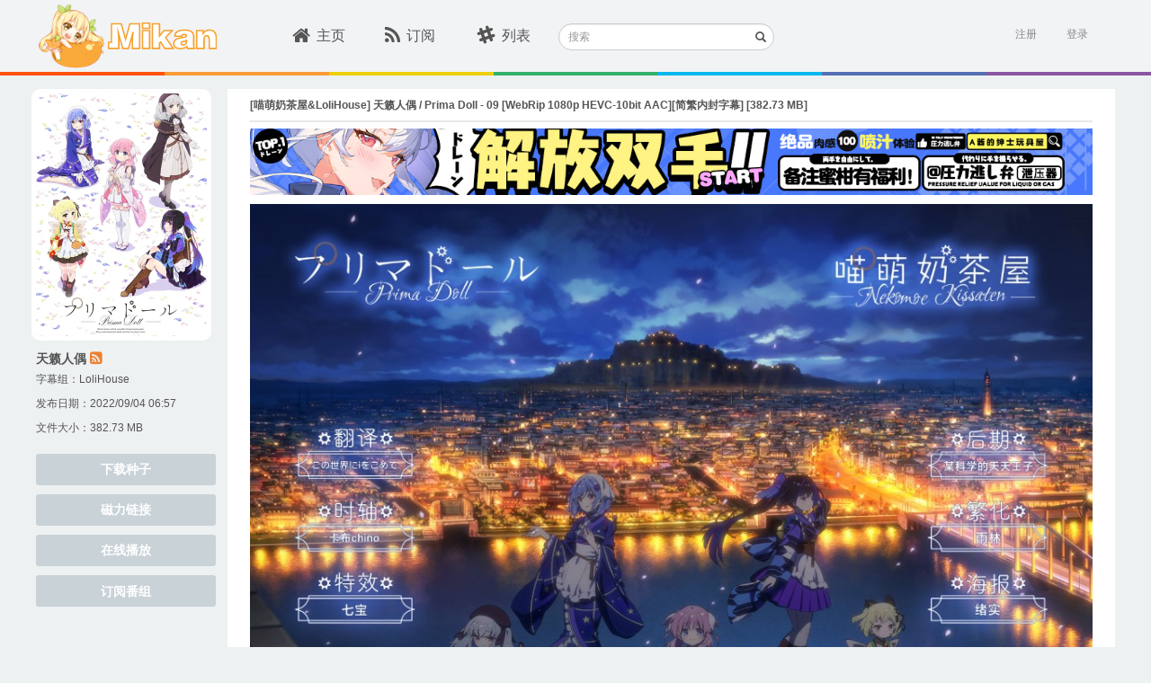

--- FILE ---
content_type: text/html; charset=utf-8
request_url: https://mikanani.me/Home/Episode/7d9141420ecc371b3f3b2c371274330378bff3d8
body_size: 7759
content:
<!DOCTYPE html PUBLIC "-//W3C//DTD HTML 4.01 Transitional//EN" "http://www.w3.org/TR/html4/loose.dtd">
<html>
<head>

    <meta http-equiv="Content-Type" content="text/html; charset=UTF-8">
    <meta name="keywords" content="新番,动漫,动漫下載,新番下载,animation,bangumi,动画,蜜柑计划,Mikan Project" />
    <meta name="description" content="蜜柑计划：新一代的动漫下载站" />

    <meta name="viewport" content="width=device-width, initial-scale=1">

    <!-- 若用户有Google Chrome Frame,那么ie浏览时让IE使用chrome内核 -->
    <meta http-equiv="X-UA-Compatible" content="IE=edge,chrome=1" />

    <!-- 若是双核浏览器,默认webkit渲染(chrome) -->
    <meta name="renderer" content="webkit">
    <title>[&#x55B5;&#x840C;&#x5976;&#x8336;&#x5C4B;&amp;LoliHouse] &#x5929;&#x7C41;&#x4EBA;&#x5076; / Prima Doll - 09 [WebRip 1080p HEVC-10bit AAC][&#x7B80;&#x7E41;&#x5185;&#x5C01;&#x5B57;&#x5E55;] - Mikan Project</title>

    <!-- here put import css lib -->
    
    
        <link rel="stylesheet" href="/lib/bootstrap/dist/css/bootstrap.min.css?v=7s5uDGW3AHqw6xtJmNNtr-OBRJUlgkNJEo78P4b0yRw" />
        <link rel="stylesheet" href="/lib/font-awesome/css/font-awesome.min.css?v=3dkvEK0WLHRJ7_Csr0BZjAWxERc5WH7bdeUya2aXxdU" />
        <link rel="stylesheet" href="/css/thirdparty.min.css?v=c2SZy6n-55iljz60XCAALXejEZvjc43kgwamU5DAYUU" />
        <link rel="stylesheet" href="/css/animate.min.css?v=w_eXqGX0NdMPQ0LZNhdQ8B-DQMYAxelvLoIP39dzmus" />
        <link rel="stylesheet" href="/css/mikan.min.css?v=BgnOAfR_3VfhpdfW0WBlvPvNAZl933rSFc0qtUGyqJg" />

        <script src="/lib/jquery/dist/jquery.min.js?v=BbhdlvQf_xTY9gja0Dq3HiwQF8LaCRTXxZKRutelT44"></script>
        <script src="/lib/bootstrap/dist/js/bootstrap.min.js?v=KXn5puMvxCw-dAYznun-drMdG1IFl3agK0p_pqT9KAo"></script>
        <script src="/js/thirdparty.min.js?v=NsK_w5fw7Nm4ZPm4eZDgsivasZNgT6ArhIjmj-bRnR0"></script>
        <script src="/js/darkreader.min.js?v=Lr_8XODLEDSPtT6LqaeLKzREs4jocJUzV8HvQPItIic"></script>
        <script src="/js/ScrollMagic.min.js?v=1xuIM3UJWEZX_wWN9zrA8W7CWukfsMaEqb759CeHo3U"></script>
        <script src="/js/jquery.ScrollMagic.min.js?v=SyygQh9gWWfvyS13QwI0SKGAQyHDachlaigiK4X59iw"></script>
    

    <link rel="icon" href="/images/favicon.ico?v=2" />
    <link rel="apple-touch-icon" href="\Images\apple-touch-icon.png">
    <link rel="apple-touch-icon" sizes="152x152" href="\Images\apple-touch-icon-152x152.png">
    <link rel="apple-touch-icon" sizes="180x180" href="\Images\apple-touch-icon-180x180.png">
    <link rel="apple-touch-icon" sizes="144x144" href="\Images\apple-touch-icon-144x144.png">

    <script>
        (function (i, s, o, g, r, a, m) {
            i['GoogleAnalyticsObject'] = r; i[r] = i[r] || function () {
                (i[r].q = i[r].q || []).push(arguments)
            }, i[r].l = 1 * new Date(); a = s.createElement(o),
                m = s.getElementsByTagName(o)[0]; a.async = 1; a.src = g; m.parentNode.insertBefore(a, m)
        })(window, document, 'script', '//www.google-analytics.com/analytics.js', 'ga');

        ga('create', 'UA-8911610-8', 'auto');
        ga('send', 'pageview');
    </script>
</head>
<body class="main">
    <div id="sk-header" class="hidden-xs hidden-sm">
        <div id="sk-top-nav" class="container">
            <a id="logo" href="/" style="width:205px;"><img id="mikan-pic" src="/images/mikan-pic.png" /><img src="/images/mikan-text.svg" style="height:30px;" /></a>
            <div id="nav-list">
                <ul class="list-inline nav-ul">
                    <li class="">
                        <div class="sk-col"><a href="/"><i class="fa fa-home fa-lg"></i>主页</a></div>
                    </li>
                    <li class="">
                        <div class="sk-col"><a href="/Home/MyBangumi"><i class="fa fa-rss fa-lg"></i>订阅</a></div>
                    </li>
                    <li class="">
                        <div class="sk-col"><a href="/Home/Classic"><i class="fa fa-slack fa-lg"></i>列表</a></div>
                    </li>
                </ul>
            </div>
            <div class="search-form">
                <form method="get" action="/Home/Search">
                    <div class="form-group has-feedback">
                        <label for="search" class="sr-only">搜索</label>
                        <input type="text" class="form-control input-sm" name="searchstr" id="header-search" placeholder="搜索">
                        <span class="glyphicon glyphicon-search form-control-feedback"></span>
                    </div>
                </form>
            </div>

            

<section id="login">
        <div id="user-login" class="pull-right">
            <a href="/Account/Register" class="text-right">注册</a>&nbsp;&nbsp;&nbsp;&nbsp;&nbsp;
            <a onclick="ToggleActive(this)" class="text-right" data-toggle="popover-x" data-target="#login-popover" data-placement="bottom bottom-right" rel="popover">登录</a>
<form action="/Account/Login?ReturnUrl=%2FHome%2FEpisode%2F7d9141420ecc371b3f3b2c371274330378bff3d8" class="form-vertical" method="post">                <div id="login-popover" class="popover popover-default">
                    <div class="arrow"></div>
                    <div id="login-popover-conent">
                        <div id="login-popover-input">
                            <div id="login-popover-div-username">
                                <img src="/images/user-name_login_icon.png" />
                                <input type="text" placeholder="用户名" id="login-popover-input-username" name="UserName" />
                            </div>
                            <div id="login-popover-div-password">
                                <img src="/images/password_login_icon.png" style="margin-left:3px;" />
                                <input type="password" placeholder="密码" id="login-popover-input-password" name="Password" />
                            </div>
                        </div>
                        <button id="login-popover-submit" type="submit" class="btn">登&nbsp;&nbsp;&nbsp;录</button>
                        <div class="checkbox" id="login-popover-password">
                            <label id="login-popover-remember-password"><input type="checkbox" value="true" name="RememberMe"><input type="hidden" value="false" name="RememberMe">记住密码</label>
                            <div id="login-popover-forget-password" class="pull-right"><a href="/Account/ForgotPassword" class="forget-password">忘记密码</a></div>
                        </div>

                        <a id="login-popover-create-account">还没有账号？赶紧来注册一个吧~</a>
                    </div>
                </div>
<input name="__RequestVerificationToken" type="hidden" value="CfDJ8MyNMqFNaC9JmJW13PvY-91qM5Qi-6ngh_VQGEeMn8sy5PCaBLIg4YPLJTTVjHBlNm5WH3qyO0OJd88SNkEqqu6E4_dWcayCyuKZ6_Ozh61_mqdtz49auoABXH17YH7OPtOHckieeZRP8C-KvS4oHqI" /></form>        </div>
        <script>
            var AdvancedSubscriptionEnabled = false;
        </script>
</section>
        </div>
        <div class="ribbon">
            <span class="ribbon-color1"></span>
            <span class="ribbon-color2"></span>
            <span class="ribbon-color3"></span>
            <span class="ribbon-color4"></span>
            <span class="ribbon-color5"></span>
            <span class="ribbon-color6"></span>
            <span class="ribbon-color7"></span>
        </div>
    </div>
    <div class="m-home-nav hidden-lg hidden-md" id="sk-mobile-header">
        <div class="m-home-tool-left clickable" data-toggle="modal" data-target="#modal-nav">
            <i class="fa fa-bars" aria-hidden="true"></i>
        </div>
        <div class="m-home-tool-left"></div>
        <div style="text-align: center; height:100%;flex:1;">
            <a href="/" style="text-decoration:none">
                <img src="/images/mikan-pic.png" style="height: 3rem;margin-top: 0.5rem;">
                <img src="/images/mikan-text.png" style="height: 1.5rem;margin-top: 0.5rem;">
            </a>
        </div>
        <div class="m-home-tool-right clickable" data-toggle="modal" data-target="#modal-login">
            <i class="fa fa-user" aria-hidden="true" style="margin-right: 1rem;"></i>
        </div>
        <div class="m-home-tool-right clickable" onclick="ShowNavSearch()">
            <i class="fa fa-search" aria-hidden="true"></i>
        </div>
    </div>
    <div class="m-nav-search" style="width: 100%;">
        <div style="flex: 1;">
            <form method="get" action="/Home/Search">
                <div class="input-group">
                    <span class="input-group-addon" id="sizing-addon1" style="border: none;background-color: white;">
                        <i class="fa fa-search" aria-hidden="true"></i>
                    </span>
                    <input type="text" class="form-control" placeholder="搜索" name="searchstr" aria-describedby="sizing-addon1" style="border: none;font-size:16px;">
                </div>
            </form>
        </div>
        <div style="width: 4rem;" onclick="HideNavSearch()">
            <span style="font-size: 1.25rem;">取消</span>
        </div>
    </div>
    

<meta name="robots" content="noindex">

<div id="sk-container" class="container">
    <div class="pull-left leftbar-container">
        <img src="/images/subscribed-badge.svg" class="subscribed-badge" style="display:none;" />

            <div class="bangumi-poster div-hover" style="background-image: url('/images/Bangumi/202207/ed02b236.jpg?width=400&height=560&format=webp');" onclick="window.open('/Home/Bangumi/2743#370', '_blank');"></div>
            <p class="bangumi-title"><a target="_blank" class="w-other-c" style="color:#555" href="/Home/Bangumi/2743#370">&#x5929;&#x7C41;&#x4EBA;&#x5076;</a> <a href="/RSS/Bangumi?bangumiId=2743&subgroupid=370" class="mikan-rss" data-placement="bottom" data-toggle="tooltip" data-original-title="RSS" target="_blank"><i class="fa fa-rss-square"></i></a></p>

                <p class="bangumi-info">
                    字幕组：<a class="magnet-link-wrap" href="/Home/PublishGroup/223" target="_blank">LoliHouse</a>
                </p>

            <p class="bangumi-info">发布日期：2022/09/04 06:57</p>

        <p class="bangumi-info">文件大小：382.73 MB</p>

        <div id="leftbar-nav-anchor"></div>
        <div class="leftbar-nav">
            <a class="btn episode-btn" href="/Download/20220904/7d9141420ecc371b3f3b2c371274330378bff3d8.torrent">下载种子</a>
            <a class="btn episode-btn" href="magnet:?xt=urn:btih:7d9141420ecc371b3f3b2c371274330378bff3d8&amp;tr=http%3a%2f%2ft.nyaatracker.com%2fannounce&amp;tr=http%3a%2f%2ftracker.kamigami.org%3a2710%2fannounce&amp;tr=http%3a%2f%2fshare.camoe.cn%3a8080%2fannounce&amp;tr=http%3a%2f%2fopentracker.acgnx.se%2fannounce&amp;tr=http%3a%2f%2fanidex.moe%3a6969%2fannounce&amp;tr=http%3a%2f%2ft.acg.rip%3a6699%2fannounce&amp;tr=https%3a%2f%2ftr.bangumi.moe%3a9696%2fannounce&amp;tr=udp%3a%2f%2ftr.bangumi.moe%3a6969%2fannounce&amp;tr=http%3a%2f%2fopen.acgtracker.com%3a1096%2fannounce&amp;tr=udp%3a%2f%2ftracker.opentrackr.org%3a1337%2fannounce">磁力链接</a>
            <a class="btn episode-btn" target="_blank" href="https://keepshare.org/rclukaia/magnet%3A%3Fxt%3Durn%3Abtih%3A7d9141420ecc371b3f3b2c371274330378bff3d8">在线播放</a>
                    <button class="btn episode-btn js-subscribe_bangumi_page" data-bangumiid="2743" data-subtitlegroupid="370">订阅番组</button>
        </div>
    </div>

    <div class="central-container" style="min-height: 532px;">
        <div class="episode-header" style="">
            <p class="episode-title">[&#x55B5;&#x840C;&#x5976;&#x8336;&#x5C4B;&amp;LoliHouse] &#x5929;&#x7C41;&#x4EBA;&#x5076; / Prima Doll - 09 [WebRip 1080p HEVC-10bit AAC][&#x7B80;&#x7E41;&#x5185;&#x5C01;&#x5B57;&#x5E55;] [382.73 MB]</p>
        </div>
        <br />
        <div style="padding-bottom:20px" class="episode-desc">
            <div style="margin-top: -10px; margin-bottom: 10px;">
                

<div style="width:100%; margin-right: auto; margin-left: auto;" class="hidden-xs hidden-sm">
    <a href="https://equity.tmall.com/tm?agentId=030f9003a26d4361&amp;bc_fl_src=tmall_market_llb_1_2698459&amp;llbPlatform=_pube&amp;llbOsd=1&amp;di=__IDFA__&amp;dim=__IMEI__&amp;oaid=__OAID__&amp;caid=__CAID__&amp;sy=llb" onclick="ga('send', 'event', 'sswj_lg', 'clicked', 'ad');">
        <img src="/images/SSWJ/sswj7_lg.jpg" style='height: 100%; width: 100%; object-fit: contain' />
    </a>
</div>

<div style="width:100%; margin-right: auto; margin-left: auto;" class="hidden-lg hidden-md">
    <a href="https://equity.tmall.com/tm?agentId=030f9003a26d4361&amp;bc_fl_src=tmall_market_llb_1_2698459&amp;llbPlatform=_pube&amp;llbOsd=1&amp;di=__IDFA__&amp;dim=__IMEI__&amp;oaid=__OAID__&amp;caid=__CAID__&amp;sy=llb" onclick="ga('send', 'event', 'sswj_sm', 'clicked', 'ad');">
        <img src="/images/SSWJ/sswj7_sm.jpg" style='height: 100%; width: 100%; object-fit: contain' />
    </a>
</div>
            </div>

<p><img src="https://nekomoe.pages.dev/images/2022-07/w1000/prima_doll_1000.jpg"><br><strong>天籁人偶 / Prima Doll / プリマドール</strong><br></p><p><strong>字幕: 喵萌奶茶屋</strong><br><strong>脚本: sinsanction@LoliHouse</strong><br><strong>压制: fy939@LoliHouse</strong><br></p><hr><p>为了顺利地观看我们的作品，推荐大家使用以下播放器： <br>Windows：<a href="https://sourceforge.net/projects/mpcbe/" target="_blank">MPC-BE</a> <br>macOS：<a href="https://lhc70000.github.io/iina/" target="_blank">IINA</a> <br>iOS：<a href="https://itunes.apple.com/us/app/nplayer-lite/id1078835991?mt=8" target="_blank">nPlayer</a> <br>Android：<a href="https://play.google.com/store/apps/details?id=com.mxtech.videoplayer.ad" target="_blank">MX Player</a> <br><br></p><hr><p><a href="https://share.dmhy.org/topics/view/599634_LoliHouse_LoliHouse_5th_Anniversary_Announcement.html">点击查看LoliHouse五周年纪念公告（附往年全部礼包）</a></p>        </div>
    </div>

    <a href="#0" class="cd-top cd-top-btn">Top</a>
</div>



<style>
    img {
        max-width: 937px;
    }

    .episode-title {
        color: #555;
        font-size: 12px;
        font-weight: bold;
        margin-bottom: 8px;
        margin-top: 10px;
    }

    .episode-header {
        max-height: 45px;
        border-bottom: 2px solid #e8e8e8;
    }

    .episode-btn {
        background-color: #c8d2d7;
        border-radius: 3px;
        color: #fff;
        font-weight: bold;
        height: 35px;
        margin-top: 10px;
        width: 100%;
    }

        .episode-btn:hover {
            background-color: #61ccd1;
            color: #fff;
        }

    .div-hover {
        cursor: pointer;
    }
</style>
    <div class="modal modal-fullscreen fade" id="modal-nav" tabindex="-1" role="dialog" aria-labelledby="myModalLabel" aria-hidden="true" style="background-color:#3bc0c3;">
        <div class="modal-dialog">
            <div class="modal-content">
                <div class="modal-body" style="margin: auto;width:100%;">
                    <div class="m-tool">
                        <span class="m-close clickable"><i class="fa fa-times" aria-hidden="true" data-toggle="modal" data-target="#modal-nav"></i></span>
                        <div class="m-tool-toolbar">
                            <img src="/images/mikan-pic.png" style="width: 3rem;">
                            <img src="/images/mikan-text.png" style="width: 7rem;">
                        </div>
                        <div class="m-tool-list">
                            <ul>
                                <li><a href="/" class="link">主页</a></li>
                                <li class="m-tool-search-change"><a href="/Home/MyBangumi" class="link">订阅</a></li>
                                <li onclick="tool.clickSearch()" class="m-tool-search-change">
                                    <i class="fa fa-search" aria-hidden="true"></i>&nbsp;&nbsp;搜索站内
                                </li>
                                <li class="m-tool-search-input">
                                    <form method="get" action="/Home/Search">
                                        <div style="display: flex;height: 100%;">
                                            <input type="text" class="form-control" name="searchstr" style="font-size:16px;" />
                                            <span style="width: 5rem;" onclick="tool.resetSearch()">取消</span>
                                        </div>
                                    </form>
                                </li>
                            </ul>
                        </div>
                    </div>
                </div>
            </div>
        </div>
    </div>

    <div class="modal modal-fullscreen fade" id="modal-login" tabindex="-1" role="dialog" aria-labelledby="myModalLabel" aria-hidden="true" style="background-color:#edf1f2;">
        <div class="modal-dialog">
            <div class="modal-content">
                <div class="modal-body" style="margin: auto;width:100%;height:85vh;">
                    <div class="m-login">
                        <span class="m-left clickable"><i class="fa fa-angle-left" aria-hidden="true" data-toggle="modal" data-target="#modal-login"></i></span>

                            <div class="m-tool-title">
                                登陆mikan账号
                            </div>
                            <div style="text-align: center;margin-top: 2rem;">
                                <img src="/images/mikan-pic.png" style="width: 6rem;">
                            </div>
<form action="/Account/Login?ReturnUrl=%2FHome%2FEpisode%2F7d9141420ecc371b3f3b2c371274330378bff3d8" method="post">                                <div>
                                    <input type="text" class="form-control" aria-label="..." placeholder="用户名" name="UserName">
                                    <input type="password" class="form-control" aria-label="..." placeholder="密码" name="Password">
                                </div>
                                <button class="form-control" type="submit">登录</button>
<input name="__RequestVerificationToken" type="hidden" value="CfDJ8MyNMqFNaC9JmJW13PvY-91qM5Qi-6ngh_VQGEeMn8sy5PCaBLIg4YPLJTTVjHBlNm5WH3qyO0OJd88SNkEqqu6E4_dWcayCyuKZ6_Ozh61_mqdtz49auoABXH17YH7OPtOHckieeZRP8C-KvS4oHqI" /></form>                            <div class="m-goto-registry">
                                <a href="/Account/Register" class="w-other-c" style="color:#3bc0c3">立即注册</a>
                            </div>
                    </div>
                </div>
            </div>
        </div>
    </div>
    <footer class="footer hidden-xs hidden-sm">
        <div id="sk-footer" class="container text-center">
            <div>Powered by Mikan Project <a href="/Home/Contact" target="_blank">联系我们</a></div>
            <div>Cooperate by PlaymateCat@Lisa</div>
        </div>
    </footer>

    <script>
        var tool = {};
        (function () {

            var inputPEl = $('.m-tool-search-input');
            var inputEl = inputPEl.find('input');
            var changeEl = $('.m-tool-search-change');
            inputPEl.hide();
            tool.clickSearch = clickSearch;
            tool.resetSearch = resetSearch;

            function clickSearch() {
                changeEl.hide();
                inputPEl.show();
                inputEl.focus();
            }

            function resetSearch() {
                changeEl.show();
                inputPEl.hide();
                inputEl.val('');
            }
        })();
    </script>

    <script>
        var pageUtil;

        (function () {
            pageUtil = {
                isMobile: isMobile
            };

            function isMobile() {
                var check = false;
                (function (a) {
                    if (/(android|bb\d+|meego).+mobile|avantgo|bada\/|blackberry|blazer|compal|elaine|fennec|hiptop|iemobile|ip(hone|od)|iris|kindle|lge |maemo|midp|mmp|mobile.+firefox|netfront|opera m(ob|in)i|palm( os)?|phone|p(ixi|re)\/|plucker|pocket|psp|series(4|6)0|symbian|treo|up\.(browser|link)|vodafone|wap|windows ce|xda|xiino/i.test(a) || /1207|6310|6590|3gso|4thp|50[1-6]i|770s|802s|a wa|abac|ac(er|oo|s\-)|ai(ko|rn)|al(av|ca|co)|amoi|an(ex|ny|yw)|aptu|ar(ch|go)|as(te|us)|attw|au(di|\-m|r |s )|avan|be(ck|ll|nq)|bi(lb|rd)|bl(ac|az)|br(e|v)w|bumb|bw\-(n|u)|c55\/|capi|ccwa|cdm\-|cell|chtm|cldc|cmd\-|co(mp|nd)|craw|da(it|ll|ng)|dbte|dc\-s|devi|dica|dmob|do(c|p)o|ds(12|\-d)|el(49|ai)|em(l2|ul)|er(ic|k0)|esl8|ez([4-7]0|os|wa|ze)|fetc|fly(\-|_)|g1 u|g560|gene|gf\-5|g\-mo|go(\.w|od)|gr(ad|un)|haie|hcit|hd\-(m|p|t)|hei\-|hi(pt|ta)|hp( i|ip)|hs\-c|ht(c(\-| |_|a|g|p|s|t)|tp)|hu(aw|tc)|i\-(20|go|ma)|i230|iac( |\-|\/)|ibro|idea|ig01|ikom|im1k|inno|ipaq|iris|ja(t|v)a|jbro|jemu|jigs|kddi|keji|kgt( |\/)|klon|kpt |kwc\-|kyo(c|k)|le(no|xi)|lg( g|\/(k|l|u)|50|54|\-[a-w])|libw|lynx|m1\-w|m3ga|m50\/|ma(te|ui|xo)|mc(01|21|ca)|m\-cr|me(rc|ri)|mi(o8|oa|ts)|mmef|mo(01|02|bi|de|do|t(\-| |o|v)|zz)|mt(50|p1|v )|mwbp|mywa|n10[0-2]|n20[2-3]|n30(0|2)|n50(0|2|5)|n7(0(0|1)|10)|ne((c|m)\-|on|tf|wf|wg|wt)|nok(6|i)|nzph|o2im|op(ti|wv)|oran|owg1|p800|pan(a|d|t)|pdxg|pg(13|\-([1-8]|c))|phil|pire|pl(ay|uc)|pn\-2|po(ck|rt|se)|prox|psio|pt\-g|qa\-a|qc(07|12|21|32|60|\-[2-7]|i\-)|qtek|r380|r600|raks|rim9|ro(ve|zo)|s55\/|sa(ge|ma|mm|ms|ny|va)|sc(01|h\-|oo|p\-)|sdk\/|se(c(\-|0|1)|47|mc|nd|ri)|sgh\-|shar|sie(\-|m)|sk\-0|sl(45|id)|sm(al|ar|b3|it|t5)|so(ft|ny)|sp(01|h\-|v\-|v )|sy(01|mb)|t2(18|50)|t6(00|10|18)|ta(gt|lk)|tcl\-|tdg\-|tel(i|m)|tim\-|t\-mo|to(pl|sh)|ts(70|m\-|m3|m5)|tx\-9|up(\.b|g1|si)|utst|v400|v750|veri|vi(rg|te)|vk(40|5[0-3]|\-v)|vm40|voda|vulc|vx(52|53|60|61|70|80|81|83|85|98)|w3c(\-| )|webc|whit|wi(g |nc|nw)|wmlb|wonu|x700|yas\-|your|zeto|zte\-/i.test(a.substr(0, 4))) check = true;
                })(navigator.userAgent || navigator.vendor || window.opera);
                return check;
            }
        })();

        //detect if page is mobile
        if (pageUtil.isMobile()) {
            document.getElementsByTagName('html')[0].style['font-size'] = window.innerWidth / 32 + 'px';
        }
    </script>
<script defer src="https://static.cloudflareinsights.com/beacon.min.js/vcd15cbe7772f49c399c6a5babf22c1241717689176015" integrity="sha512-ZpsOmlRQV6y907TI0dKBHq9Md29nnaEIPlkf84rnaERnq6zvWvPUqr2ft8M1aS28oN72PdrCzSjY4U6VaAw1EQ==" data-cf-beacon='{"version":"2024.11.0","token":"a936936f3877495a8c9523c97445ebdf","r":1,"server_timing":{"name":{"cfCacheStatus":true,"cfEdge":true,"cfExtPri":true,"cfL4":true,"cfOrigin":true,"cfSpeedBrain":true},"location_startswith":null}}' crossorigin="anonymous"></script>
</body>

<!-- here put your own javascript -->


    <script src="/js/mikan.min.js?v=2Sihj4hqR5g2HrG0PIQWX21XOj8Th6EHd9lwnsj4Xds"></script>



</html>